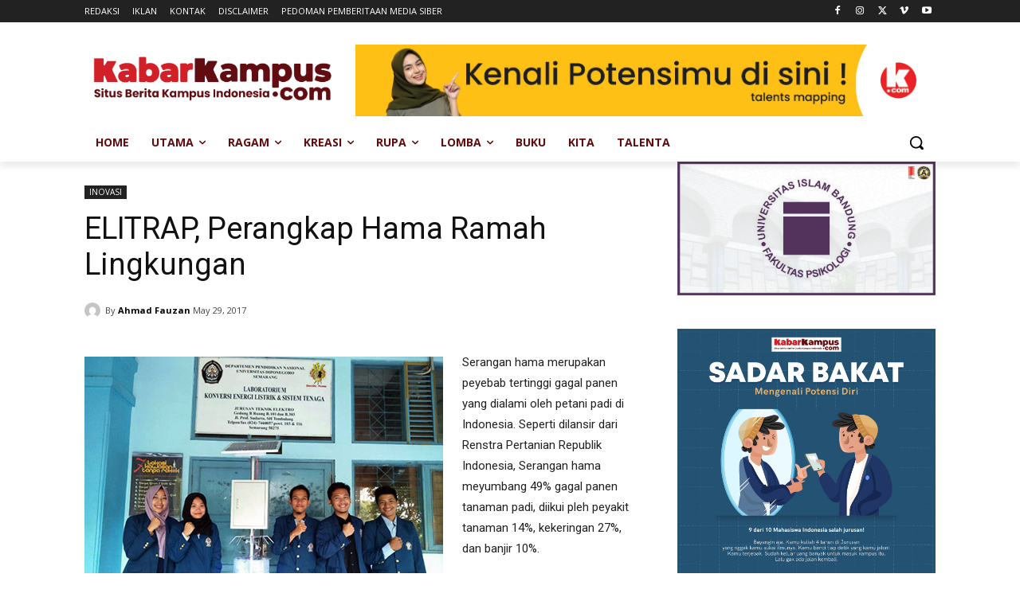

--- FILE ---
content_type: text/html; charset=UTF-8
request_url: https://kabarkampus.com/wp-admin/admin-ajax.php?td_theme_name=Newspaper&v=12.6.6
body_size: 13
content:
{"50993":160}